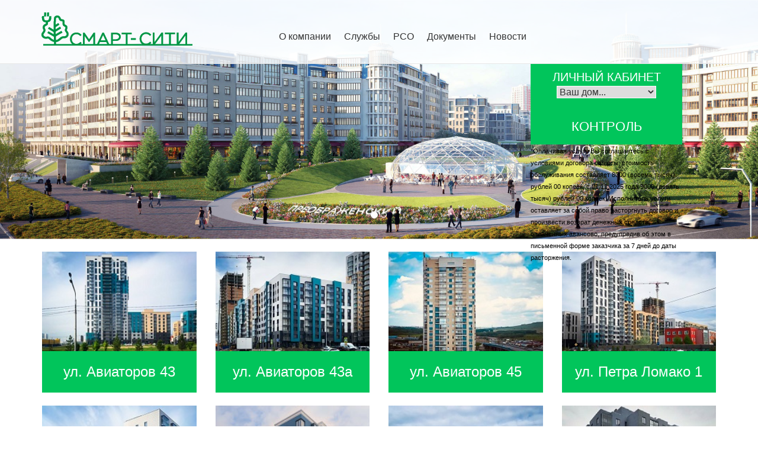

--- FILE ---
content_type: text/html; charset=UTF-8
request_url: https://uksmart.city/?ga=kupit_dzhenerik_dapoksetin_v_rossii.php
body_size: 8622
content:
<!DOCTYPE html>
<html lang="ru">
	<head>
		<meta charset="utf-8">
		<meta http-equiv="X-UA-Compatible" content="IE=edge">
		<meta name="viewport" content="width=device-width, initial-scale=1"> 
						<title>Новости СМАРТ-СИТИ - УК СМАРТ-СИТИ</title>
		<link rel="apple-touch-icon" href="/apple-touch-icon.png" />
		<link rel="icon" href="/favicon.ico" />
		<link href="https://fonts.googleapis.com/css?family=Roboto+Condensed:400,700,300&amp;subset=latin,cyrillic" type="text/css" rel="stylesheet" />
		<link href="/bitrix/templates/smart/css/bootstrap.min.css" rel="stylesheet">
				<link href="/bitrix/cache/css/s1/smart/template_ac79d59b55039d8f3e8143016fbebbb3/template_ac79d59b55039d8f3e8143016fbebbb3_v1.css?173736825217911" type="text/css"  data-template-style="true" rel="stylesheet" />
		<!--[if IE]>
		<link href="/bitrix/templates/smart/styles_ie.css" rel="stylesheet" type="text/css" />
		<![endif]-->
			</head>
	<body class="home" >
			<!--[if lt IE 8]>
		<div class="chromeframe clearfix"> 
			<div class="fleft">
				<p><b>ВНИМАНИЕ! Вы используете устаревший браузер Internet Explorer</b></p>
				<p>Данный сайт построен на передовых, современных технологиях и не поддерживает Internet Explorer устаревших версий.</p>
				<p>Настоятельно Вам рекомендуем выбрать и установить любой из современных браузеров. Это бесплатно и займет всего несколько минут.</p>
			</div>
			<div class="fright">
				<p>Предлагаемые для использования браузеры:</p>
				<span class="but but-ie hidden-link" data-href="http://www.microsoft.com/windows/Internet-explorer/default.aspx" title="Internet Explorer">Internet Explorer</span>
				<span class="but but-opera hidden-link" data-href="http://www.opera.com/download/" title="Opera Browser">Opera Browser</span>
				<span class="but but-firefox hidden-link" data-href="http://www.mozilla.com/firefox/" title="Mozilla Firefox">Mozilla Firefox</span>
				<span class="but but-chrome hidden-link" data-href="http://www.google.com/chrome" title="Google Chrome">Google Chrome</span>
				<span class="but but-safari hidden-link" data-href="http://www.apple.com/safari/download/" title="Apple Safari">Apple Safari</span>
			</div>
			<div class="clr"></div>
			<div class="fleft">Так же можно установить плагин <a class="hidden-link" href="#" data-href="http://www.google.com/chromeframe?hl=ru-RU" taraget="_blank">Google Chrome Frame</a> для обеспечения совместимости Вашего браузера с этим сайтом.</div>
			<div class="fright">
				<a class="closeframe" href="#" title="Закрыть это уведомление и больше не показывать">Закрыть и больше не показывать</a>
			</div>
		</div>
		<![endif]-->
		<div id="panel"></div>
		
		<header class="navbar navbar-default navbar-fixed-top navbar-custom">
			<div class="container">
				<div class="row">
					<div class="col-xs-8 col-sm-4 col-md-3 col-lg-4">
						<div class="navbar-header">
							<a class="navbar-brand" href="/"><img src="/bitrix/templates/smart/img/logo.png" srcset="/bitrix/templates/smart/img/logo.png 1x, /bitrix/templates/smart/img/logo@2x.png 2x" alt="СМАРТ-СИТИ" class="img-responsive"></a>
						</div>
					</div>
					<div class="col-xs-4 col-sm-2 col-sm-push-5 col-md-2 col-md-push-7 col-lg-push-5">
						<div class="clearfix">
							<div class="social-networks pull-right">
								<!-- <a href="https://vk.com/preobrazhenskij_official" target="_blank" class="vkontakte"></a> -->
								<!-- <a href="https://www.facebook.com/%D0%9F%D1%80%D0%B5%D0%BE%D0%B1%D1%80%D0%B0%D0%B6%D0%B5%D0%BD%D1%81%D0%BA%D0%B8%D0%B9-1764984053788300/" target="_blank" class="facebook"></a> -->
								<!-- <a href="https://instagram.com/uksmart.city?igshid=YmMyMTA2M2Y=" target="_blank" class="facebook"></a> -->
							</div>
						</div>
						<button type="button" class="navbar-toggle collapsed" data-toggle="collapse" data-target="#navbar" aria-expanded="false" aria-controls="navbar">
							<span class="sr-only">Развернуть меню</span>
							<span class="icon-bar"></span>
							<span class="icon-bar"></span>
							<span class="icon-bar"></span>
						</button>
					</div>
					<div class="col-xs-12 col-sm-6 col-sm-pull-2 col-md-7 col-md-pull-2 col-lg-6">
						<nav id="navbar" class="navbar-collapse collapse navbar-main-collapse">
        			        			        			        			        										<ul class="nav navbar-nav list-unstyled list-inline">
								<li><a href="/about/">О компании</a></li>
								<li><a href="/providers/">Службы</a></li>
								<li><a href="/rso/">РСО</a></li>
								<li><a href="/law/">Документы</a></li>
								<li><a href="/news/">Новости</a></li>					
								 <!--<li><a href="http://www.monolit-holding.ru/kupit-kvartiru" target="_blank">Купить квартиру</a></li>-->
							</ul>
						</nav>
					</div>
				</div>
			</div>
		</header>
		
		
			

				<!-- Page Content --><div class="user-menu">
	<h3 class="select">Личный кабинет<br>
	<select class="dom">
		<option selected="selected">Ваш дом... </option>
		<option value="krasinform.ru">Логин (Номер ФЛС)</option>
		 HTML-комментарий
	</select>
	 <!--<h3 class="select">Оплата услуг<br>
	
        <select class="dom">
	    	    <option value="https://online.sberbank.ru/CSAFront/index.do" target=" target="_blank">КОНТРОЛЬ ДОСТУПА</option>
	    	</select>--> </h3>
	<h3><a href="https://online.sberbank.ru/CSAFront/index.do" target=" target=">КОНТРОЛЬ ДОСТУПА*<br>
 </a></h3>
	 <!-- Адрес платежки: http://www.krasplat.ru/index.php/auths/paymentcard?ID_Operator=7352"             --> <span align="justify" style="font-size: 11px;"><a href="/upload/doc/all_documents/Договор-оферта_КАПИТАЛ-СИТИ_контроль%20доступа%202024_compressed.pdf" style="color: #000000">*Оплачивая услугу Вы соглашаетесь с условиями договора оферты, стоимость обслуживания составляет 8000 (восемь тысяч) рублей 00 копеек, с 01.11.2025 года 9000 (девять тысяч) рублей 00 копеек. Исполнитель услуги оставляет за собой право расторгнуть договор и произвести возврат денежных средств, оплаченных авансово, предупредив об этом в письменной форме заказчика за 7 дней до даты расторжения.</a></span>
	<!-- <a href="/personal/"><h3>Личный кабинет</h3></a>
	     <a href="https://vss.krasinform.ru" target="_blank" style="font-size:18px;">Подать данные</a> -->
</div>
<div id="carousel-example-generic" class="carousel slide" data-ride="carousel">
	<ol class="carousel-indicators">
		<li data-target="#carousel-example-generic" data-slide-to="0" class="active"></li>
		<li data-target="#carousel-example-generic" data-slide-to="1"></li>
	</ol>
	<div class="carousel-inner" role="listbox">
		<div class="item active">
 <img src="/bitrix/templates/smart/img/bg-intro.jpg">
		</div>
		<div class="item">
 <img src="/bitrix/templates/smart/img/bg-intro-1.jpg">
			<div class="carousel-caption">
			</div>
		</div>
	</div>
</div>
  <section id="houses">
<div class="container">
	 <br>
<div class="row">
	<div class="col-xs-6 col-sm-4 col-md-3">
		<div class="thumbnail">
 <a href="/house/aviatorov_43/"> <img alt="ул. Авиаторов 43" src="/house/aviatorov_43/aviatorov-43-220x147.jpg"> </a>
			<div class="caption">
 <a href="/house/aviatorov_43/">
				<h3>ул. Авиаторов 43</h3>
 </a>
			</div>
		</div>
	</div>
	<div class="col-xs-6 col-sm-4 col-md-3">
		<div class="thumbnail">
 <a href="/house/aviatorov_43a/"> <img alt="ул. Авиаторов 43а" src="/house/aviatorov_43a/Авиаторов,43А_ 220x147.JPG"> </a>
			<div class="caption">
 <a href="/house/aviatorov_43a/">
				<h3>ул. Авиаторов 43а</h3>
 </a>
			</div>
		</div>
	</div>
	<div class="col-xs-6 col-sm-4 col-md-3">
		<div class="thumbnail">
 <a href="/house/aviatorov_45/"> <img alt="ул. Авиаторов 45" src="/house/aviatorov_45/aviatorov_45_220x147.jpg "> </a>
			<div class="caption">
 <a href="/house/aviatorov_45/">
				<h3>ул. Авиаторов 45</h3>
 </a>
			</div>
		</div>
	</div>
	<div class="col-xs-6 col-sm-4 col-md-3">
		<div class="thumbnail">
 <a href="/house/petra_lomako_1/"> <img alt="ул. Петра Ломако 1" src="/house/petra_lomako_1/П.Ломако_1_220x147.JPG"> </a>
			<div class="caption">
 <a href="/house/petra_lomako_1/">
				<h3>ул. Петра Ломако 1</h3>
 </a>
			</div>
		</div>
	</div>
	<div class="col-xs-6 col-sm-4 col-md-3">
		<div class="thumbnail">
 <a href="/house/petra_lomako_1a/"> <img alt="ул. Петра Ломако 1а" src="/house/petra_lomako_1a/П.Ломако_1a_220x147.jpg"> </a>
			<div class="caption">
 <a href="/house/petra_lomako_1a/">
				<h3>ул. Петра Ломако 1а</h3>
 </a>
			</div>
		</div>
	</div>
	<div class="col-xs-6 col-sm-4 col-md-3">
		<div class="thumbnail">
 <a href="/house/petra_lomako_2/"> <img alt="ул. Петра Ломако 2" src="/images/houses/petra_lomako_2.jpg"> </a>
			<div class="caption">
 <a href="/house/petra_lomako_2/">
				<h3>ул. Петра Ломако 2</h3>
 </a>
			</div>
		</div>
	</div>
	<div class="col-xs-6 col-sm-4 col-md-3">
		<div class="thumbnail">
 <a href="/house/petra_lomako_4/"> <img alt="ул. Петра Ломако 4" src="/house/petra_lomako_4/petra_lomako_4.jpg"> </a>
			<div class="caption">
 <a href="/house/petra_lomako_4/">
				<h3>ул. Петра Ломако 4</h3>
 </a>
			</div>
		</div>
	</div>
	<div class="col-xs-6 col-sm-4 col-md-3">
		<div class="thumbnail">
 <a href="/house/petra_lomako_6/"> <img alt="ул. Петра Ломако 6" src="/house/petra_lomako_6/petra_lomako_6_.jpg"> </a>
			<div class="caption">
 <a href="/house/petra_lomako_6/">
				<h3>ул. Петра Ломако 6</h3>
 </a>
			</div>
		</div>
	</div>
	<div class="col-xs-6 col-sm-4 col-md-3">
		<div class="thumbnail">
 <a href="/house/petra_lomako_8/"> <img alt="ул. Петра Ломако 8" src="/images/houses/petra_lomako_8_.jpg"> </a>
			<div class="caption">
 <a href="/house/petra_lomako_8/">
				<h3>ул. Петра Ломако 8</h3>
 </a>
			</div>
		</div>
	</div>
	<div class="col-xs-6 col-sm-4 col-md-3">
		<div class="thumbnail">
 <a href="/house/petra_lomako_10/"> <img alt="ул. Петра Ломако 10" src="/house/petra_lomako_10/П.Ломако10_220x147.JPG"> </a>
			<div class="caption">
 <a href="/house/petra_lomako_10/">
				<h3>ул. Петра Ломако 10</h3>
 </a>
			</div>
		</div>
	</div>
	<div class="col-xs-6 col-sm-4 col-md-3">
		<div class="thumbnail">
 <a href="/house/petra_lomako_12/"> <img alt="ул. Петра Ломако 12" src="/house/petra_lomako_12/Петра Ломако 12 220х147.jpg "> </a>
			<div class="caption">
 <a href="/house/petra_lomako_12/">
				<h3>ул. Петра Ломако 12</h3>
 </a>
			</div>
		</div>
	</div>
	<div class="col-xs-6 col-sm-4 col-md-3">
		<div class="thumbnail">
 <a href="/house/petra_lomako_14/"> <img alt="ул. Петра Ломако 14" src="/images/houses/petra_lomako_14_.jpg"> </a>
			<div class="caption">
 <a href="/house/petra_lomako_14/">
				<h3>ул. Петра Ломако 14</h3>
 </a>
			</div>
		</div>
	</div>
	<div class="col-xs-6 col-sm-4 col-md-3">
		<div class="thumbnail">
 <a href="/house/petra_lomako_16/"> <img alt="ул. Петра Ломако 16" src="/house/petra_lomako_16/petra_lomako_16_220x147.jpg "> </a>
			<div class="caption">
 <a href="/house/petra_lomako_16/">
				<h3>ул. Петра Ломако 16</h3>
 </a>
			</div>
		</div>
	</div>
	<div class="col-xs-6 col-sm-4 col-md-3">
		<div class="thumbnail">
 <a href="/house/petra_podzolkova_4/"> <img alt="ул. Петра Подзолкова, 4" src="/house/petra_podzolkova_4/petra_podzolkova_4_220x147.jpg"> </a>
			<div class="caption">
 <a href="/house/petra_podzolkova_4/">
				<h3>ул. Петра Подзолкова 4</h3>
 </a>
			</div>
		</div>
	</div>
	<div class="col-xs-6 col-sm-4 col-md-3">
		<div class="thumbnail">
 <a href="/house/petra_podzolkova_6/"> <img alt="ул. Петра Подзолкова, 6" src="/house/petra_podzolkova_6/petra_podzolkova_6_220x147.jpg"> </a>
			<div class="caption">
 <a href="/house/petra_podzolkova_6/">
				<h3>ул. Петра Подзолкова 6</h3>
 </a>
			</div>
		</div>
	</div>
	<div class="col-xs-6 col-sm-4 col-md-3">
		<div class="thumbnail">
 <a href="/house/petra_podzolkova_10/"> <img alt="ул. Петра Подзолкова, 10" src="/house/petra_podzolkova_10/petra_podzolkova_10_220x147.jpg"> </a>
			<div class="caption">
 <a href="/house/petra_podzolkova_10/">
				<h3>ул. Петра Подзолкова 10</h3>
 </a>
			</div>
		</div>
	</div>
	<div class="col-xs-6 col-sm-4 col-md-3">
		<div class="thumbnail">
 <a href="/house/petra_podzolkova_12/"> <img alt="ул. Петра Подзолкова, 12" src="/house/petra_podzolkova_12/petra_podzolkova_12_220x147.jpg"> </a>
			<div class="caption">
 <a href="/house/petra_podzolkova_12/">
				<h3>ул. Петра Подзолкова 12</h3>
 </a>
			</div>
		</div>
	</div>
	<div class="col-xs-6 col-sm-4 col-md-3">
		<div class="thumbnail">
 <a href="/house/petra_podzolkova_20/"> <img alt="ул. Петра Подзолкова, 20" src="/house/petra_podzolkova_20/petra_podzolkova_20_220x147.jpg"> </a>
			<div class="caption">
 <a href="/house/petra_podzolkova_20/">
				<h3>ул. Петра Подзолкова 20</h3>
 </a>
			</div>
		</div>
	</div>
	<div class="col-xs-6 col-sm-4 col-md-3">
		<div class="thumbnail">
 <a href="/house/petra_podzolkova_22/"> <img alt="ул. Петра Подзолкова, 22" src="/house/petra_podzolkova_22/petra_podzolkova_22_220x147.jpg"> </a>
			<div class="caption">
 <a href="/house/petra_podzolkova_22/">
				<h3>ул. Петра Подзолкова 22</h3>
 </a>
			</div>
		</div>
	</div>
	<div class="col-xs-6 col-sm-4 col-md-3">
		<div class="thumbnail">
 <a href="/house/petra_podzolkova_24/"> <img alt="ул. Петра Подзолкова, 24" src="/house/petra_podzolkova_24/petra_podzolkova_24_220x147.jpg"> </a>
			<div class="caption">
 <a href="/house/petra_podzolkova_24/">
				<h3>ул. Петра Подзолкова 24</h3>
 </a>
			</div>
		</div>
	</div>
	<div class="col-xs-6 col-sm-4 col-md-3">
		<div class="thumbnail">
 <a href="/house/petra_podzolkova_26/"> <img alt="ул. Петра Подзолкова, 26" src="/house/petra_podzolkova_26/petra_podzolkova_26_220x147.jpg"> </a>
			<div class="caption">
 <a href="/house/petra_podzolkova_26/">
				<h3>ул. Петра Подзолкова 26</h3>
 </a>
			</div>
		</div>
	</div>
	<div class="col-xs-6 col-sm-4 col-md-3">
		<div class="thumbnail">
 <a href="/house/petra_podzolkova_28/"> <img alt="ул. Петра Подзолкова, 28" src="/images/houses/petra_podzolkova_28.jpg"> </a>
			<div class="caption">
 <a href="/house/petra_podzolkova_28/">
				<h3>ул. Петра Подзолкова 28</h3>
 </a>
			</div>
		</div>
	</div>
</div>
 <br>
<h2>Микрорайон «Живём»</h2>
<div class="row">
	<div class="col-xs-6 col-sm-4 col-md-3">
		<div class="thumbnail">
 <a href="/house/solonci_1/"> <img alt="п. Солонцы, 1" src="/house/solonci_1/Кедровая 1.jpg"> </a>
			<div class="caption">
 <a href="/house/solonci_1/">
				<h3>п. Солонцы, Кедровая&nbsp;1</h3>
 </a>
			</div>
		</div>
	</div>
	<div class="col-xs-6 col-sm-4 col-md-3">
		<div class="thumbnail">
 <a href="/house/solonci_1a/"> <img alt="п. Солонцы, 1а" src="/house/solonci_1a/Кедровая 1a_220x147.jpg"> </a>
			<div class="caption">
 <a href="/house/solonci_1a/">
				<h3>п. Солонцы, Кедровая 1а</h3>
 </a>
			</div>
		</div>
	</div>
	<div class="col-xs-6 col-sm-4 col-md-3">
		<div class="thumbnail">
 <a href="/house/solonci_3/"> <img alt="п. Солонцы, 3" src="/house/solonci_3/Кедровая 3.jpg"> </a>
			<div class="caption">
 <a href="/house/solonci_3/">
				<h3>п. Солонцы, Кедровая&nbsp;3</h3>
 </a>
			</div>
		</div>
	</div>
	<div class="col-xs-6 col-sm-4 col-md-3">
		<div class="thumbnail">
 <a href="/house/solonci_3a/"> <img alt="п. Солонцы, 3а" src="/house/solonci_3a/Кедровая 3a_220x147.jpg"> </a>
			<div class="caption">
 <a href="/house/solonci_3a/">
				<h3>п. Солонцы, Кедровая&nbsp;3а</h3>
 </a>
			</div>
		</div>
	</div>
	<div class="col-xs-6 col-sm-4 col-md-3">
		<div class="thumbnail">
 <a href="/house/solonci_5/"> <img alt="п. Солонцы, Кедровая 5" src="/house/solonci_5/Кедровая_5.jpg"> </a>
			<div class="caption">
 <a href="/house/solonci_5/">
				<h3>п. Солонцы, Кедровая&nbsp;5</h3>
 </a>
			</div>
		</div>
	</div>
	<div class="col-xs-6 col-sm-4 col-md-3">
		<div class="thumbnail">
 <a href="/house/solonci_5a/"> <img alt="п. Солонцы, Кедровая 5а" src="/house/solonci_5a/Кедровая 5А.jpg"> </a>
			<div class="caption">
 <a href="/house/solonci_5a/">
				<h3>п. Солонцы, Кедровая 5а</h3>
 </a>
			</div>
		</div>
	</div>
	<div class="col-xs-6 col-sm-4 col-md-3">
		<div class="thumbnail">
 <a href="/house/solonci_5b/"> <img alt="п. Солонцы, Кедровая 5б" src="/house/solonci_5b/Кедровая_5b_220x147.jpg"> </a>
			<div class="caption">
 <a href="/house/solonci_5b/">
				<h3>п. Солонцы, Кедровая 5б</h3>
 </a>
			</div>
		</div>
	</div>
	<div class="col-xs-6 col-sm-4 col-md-3">
		<div class="thumbnail">
 <a href="/house/solonci_7/"> <img alt="п. Солонцы, Кедровая 7" src="/house/solonci_7/Кедровая,7_220x147.jpg"> </a>
			<div class="caption">
 <a href="/house/solonci_7/">
				<h3>п. Солонцы, Кедровая 7</h3>
 </a>
			</div>
		</div>
	</div>
	<div class="col-xs-6 col-sm-4 col-md-3">
		<div class="thumbnail">
 <a href="/house/solonci_7a/"> <img alt="п. Солонцы, Кедровая 7а" src="/house/solonci_7a/Кедровая_7а_220x147.jpg"> </a>
			<div class="caption">
 <a href="/house/solonci_7a/">
				<h3>п. Солонцы, Кедровая 7а</h3>
 </a>
			</div>
		</div>
	</div>
	<div class="col-xs-6 col-sm-4 col-md-3">
		<div class="thumbnail">
 <a href="/house/solonci_9/"> <img alt="п. Солонцы, Кедровая 9" src="/house/solonci_9/Кедровая,9_220x147.jpg"> </a>
			<div class="caption">
 <a href="/house/solonci_9/">
				<h3>п. Солонцы, Кедровая 9</h3>
 </a>
			</div>
		</div>
	</div>
	<div class="col-xs-6 col-sm-4 col-md-3">
		<div class="thumbnail">
 <a href="/house/solonci_9a/"> <img alt="п. Солонцы, Кедровая 9а" src="/house/solonci_9a/Кедровая_9а_220x147.jpg"> </a>
			<div class="caption">
 <a href="/house/solonci_9a/">
				<h3>п. Солонцы, Кедровая 9а</h3>
 </a>
			</div>
		</div>
	</div>
	<div class="col-xs-6 col-sm-4 col-md-3">
		<div class="thumbnail">
 <a href="/house/solonci_11/"> <img alt="п. Солонцы, Кедровая 11" src="/house/solonci_11/Кедровая,11_220x147.jpg "> </a>
			<div class="caption">
 <a href="/house/solonci_11/">
				<h3>п. Солонцы, Кедровая 11</h3>
 </a>
			</div>
		</div>
	</div>
	<div class="col-xs-6 col-sm-4 col-md-3">
		<div class="thumbnail">
 <a href="/house/solonci_13/"> <img alt="п. Солонцы, Кедровая 13" src="/house/solonci_13/Кедровая,13_220x147.jpg "> </a>
			<div class="caption">
 <a href="/house/solonci_13/">
				<h3>п. Солонцы, Кедровая 13</h3>
 </a>
			</div>
		</div>
	</div>
	<div class="col-xs-6 col-sm-4 col-md-3">
		<div class="thumbnail">
 <a href="/house/solonci_13a/"> <img alt="п. Солонцы, Кедровая 13a" src="/house/solonci_13a/Кедровая,13а_220x147.jpg"> </a>
			<div class="caption">
 <a href="/house/solonci_13a/">
				<h3>п. Солонцы, Кедровая 13a</h3>
 </a>
			</div>
		</div>
	</div>
	<div class="col-xs-6 col-sm-4 col-md-3">
		<div class="thumbnail">
 <a href="/house/solonci_orehovaya_2/"> <img alt="п. Солонцы, Ореховая 2" src="/house/solonci_orehovaya_2/Orehovaya_2_220x147.jpg"> </a>
			<div class="caption">
 <a href="/house/solonci_orehovaya_2/">
				<h3>п. Солонцы, Ореховая 2</h3>
 </a>
			</div>
		</div>
	</div>
</div>
 <br>
<h2>ЖК «Медео»</h2>
<div class="row">
	<div class="col-xs-6 col-sm-4 col-md-3">
		<div class="thumbnail">
 <a href="/house/partizana_zheleznyaka_4/"> <img alt="п. Солонцы, 1" src="/house/partizana_zheleznyaka_4/partizana_zheleznyaka_4_220x147.jpg"> </a>
			<div class="caption">
 <a href="/house/partizana_zheleznyaka_4/">
				<h3>ЖК «Медео», ул. Партизана Железняка 4</h3>
 </a>
			</div>
		</div>
	</div>
</div>
 <br>
 <br>
 <br>
 <!--				
					<div class="service-categories center-block">
						<ul class="list-unstyled">
							<li><div><a href="/service/">ул. Авиаторов 43a</a></div></li>
							<li><div><a href="/service/">ул. Авиаторов 45</a></div></li>
							<li><div><a href="/upload/kodeks_2016.pdf">ул. Авиаторов дом 47</a></div></li>
							<li><div><a href="/smart/">ул. Петра Ломако 1</a></div></li>
							<li><div><a href="/smart/">ул. Петра Ломако 2</a></div></li>
							<li><div><a href="/smart/">ул. Петра Ломако 4</a></div></li>
							<li><div><a href="/smart/">ул. Петра Ломако 6</a></div></li>
							<li><div><a href="/smart/">ул. Петра Ломако 8</a></div></li>
							<li><div><a href="/service/">ул. Петра Ломако 10</a></div></li>
							<li><div><a href="/service/">ул. Петра Ломако 12</a></div></li>
							<li><div><a href="/service/">ул. Петра Ломако 14</a></div></li>
							<li><div><a href="/service/">ул. Петра Ломако 16</a></div></li>
							<li><div><a href="/service/">ул. Петра Подзолкова 10</a></div></li>
							<li><div><a href="/service/">ул. Петра Подзолкова 12</a></div></li>
							<li><div><a href="/service/">ул. Петра Подзолкова 20</a></div></li>
							<li><div><a href="/service/">ул. Петра Подзолкова 22</a></div></li>
							<li><div><a href="/service/">ул. Петра Подзолкова 26</a></div></li>
							<li><div><a href="/service/">ул. Петра Подзолкова 28</a></div></li>
							<li><div><a href="/smart/">п. Солонцы, 1</a></div></li>
							<li><div><a href="/smart/">п. Солонцы, 3</a></div></li>
							<li><div><a href="/smart/">п. Солонцы, 5</a></div></li>
							<li><div><a href="/smart/">п. Солонцы, 5а</a></div></li>
							<li><div><a href="/smart/">п. Солонцы, 7</a></div></li>
							<li><div><a href="/smart/">п. Солонцы, 7а</a></div></li>
							<li><div><a href="/smart/">п. Солонцы, 9</a></div></li>
							<li><div><a href="/smart/">п. Солонцы, 9а</a></div></li>
							<li><div><a href="/smart/">п. Солонцы, 11</a></div></li>
							<li><div><a href="/smart/">п. Солонцы, Ореховая 2</a></div></li>
						</ul>
					</div>
	--> <br></div>
 </section> <section id="contacts">
<div class="container">
	<div class="row">
		<div class="col-sm-6 col-md-3 contact-details center-block">
			 <h2>Режим работы</h2>
<h3>УК «СМАРТ-СИТИ»</h3>
<p>
 <span class="text-uppercase">г. Красноярск, ул. П. Ломако, д. 2, оф. 351</span><br>
	 <!-- понедельник - четверг <nobr>с 8:00 - 17:00</nobr> <br>--> <!--  пятница <nobr>с 8:00 - 16:00</nobr><br>--> Единый номер телефона <a href="tel:+73919867731" class="phone">391 986-77-31</a><br>
 <a href="mailto:info@uksmart.city">Эл. почта : info@uksmart.city</a> <br>
	 <!-- суббота и воскресенье - выходной день <br>-->
</p>
<h3>Офис</h3>
<p>
	 Пн: 8:00-17:00, Вт: 8:00-17:00, <br>
	 Ср: 8:00-17:00, Чт: 8:00-17:00, <br>
	 Пт: 8:00-16:00, Сб-Вс: Выходной <br>
	 Обеденный перерыв: 12:00-12:48 <br>
</p>
<h3>Паспортист</h3>
<p>
	 cреда с 17:30 - 20:00 <br>
	 четверг с 17:30 - 20:00 <br>
	 суббота с 9:30 - 12:00 <br>
</p>
<h3><b><span style="color: #333333;">КАССА (открытие ФЛС, заказ и выдача справок, приём платежей)</span></b><br>
 </h3>
<p>
	 Пн: 8:00-17:00, Вт: 8:00-17:00, <br>
	 Ср: 8:00-20:00, Чт: 8:00-20:00, <br>
	 Пт: 8:00-16:00, Сб-Вс: Выходной <br>
	 <!--  <a href="tel:+79039207147" class="phone">+7-903-920-71-47</a>-->
</p>
<h3>Диспетчерская служба</h3>
<p>
	 понедельник - четверг <nobr>с 08:00 до 17:00</nobr><br>
	 пятница с 08:00 до 16:00<br>
 <a href="tel:+73919867731"><span style="color: blue;">8 391 986-77-31</span></a><br>
</p>
<h3>Аварийно-диспетчерская служба</h3>
<p>
 <b>мкр. Преображенский:</b><br>
	 понедельник - пятница <nobr>с 17:00 до 08:00</nobr><br>
	 выходные дни - круглосуточно<br>
 <a href="tel:+73912241365" class="phone">224-13-65</a>, <a href="tel:+73912244879" class="phone">224-48-79</a>, <a href="tel:+73912245535" class="phone">224-55-35</a>
</p>
<p>
 <b>мкр. Живём:</b><br>
	 понедельник - пятница <nobr>с 8:00 до 17:00</nobr><br>
	 выходные дни - круглосуточно<br>
 <a href="tel:+73912979350" class="phone">2-97-93-50</a>
</p>
<p>
 <b>ЖК Медео:</b><br>
	 понедельник - пятница&nbsp;<nobr>с 17:00 до 08:00</nobr><br>
	 выходные дни - круглосуточно<br>
 <a href="tel:+73912241365" class="phone">224-13-65</a>, <a href="tel:+73912244879" class="phone">224-48-79</a>, <a href="tel:+73912245535" class="phone">224-55-35</a><br>
</p>		</div>
		<div class="col-sm-6">
			<div class="service-categories center-block">
				 							<ul class="list-unstyled">
								<li><div><a href="/service/">Основные<br> услуги</a></div></li>
								<li><div><a href="/service/">Дополнительные<br> услуги</a></div></li>
								<li><div><a href="/upload/kodeks_2016.pdf" target="_blank">Кодекс жителя Преображенского</a></div></li>
								<li><div><a href="/smart/">В чем<br>СМАРТ?</a></div></li>
							</ul>			</div>
		</div>
		<div class="col-md-3 col-sm-12 hidden-xs question center-block">
			<h2>Вопросы-ответы</h2>
			 <!--<form method="post" action="#" class="question-form">
							<input type="email" name="email" placeholder="Ваш email" title="Email" maxlength="50">
							<textarea name="text" placeholder="Сообщение" title="Текст сообщения" maxlength="1000"></textarea>
							<button>Отправить</button>
						</form>-->
		</div>
	</div>
</div>
 </section> <section id="latest-news">
<div class="container">
	<h2>Новости</h2>
	<div class="latest-news">
		<div class="row">
			 							<div class="col-sm-4">
								<a href="/news/1654/" title="Объявления для мкр. Живём по передаче показаний в &quot;СТК&quot; и &quot;Эталон-Сити&quot;"><img src="/upload/iblock/2cc/xuwcx54g8k0rtd8wn0sfolbiw6g7yf0z/Без названия.png" alt="Объявления для мкр. Живём по передаче показаний в &quot;СТК&quot; и &quot;Эталон-Сити&quot;" /></a>
								<h3><a href="/news/1654/">Объявления для мкр. Живём по передаче показаний в &quot;СТК&quot; и &quot;Эталон-Сити&quot;</a></h3>
								<div class="intro-text"><p align="center">
 <a href=""><img width="302" alt="logo.png" src="/upload/medialibrary/d64/logo.png" height="69" v:shapes="_x0000_i1025" title="logo.png" align="middle"></a>
</p>
<p align="center">
 <b><span style="color: #006600;">&nbsp;&nbsp;&nbsp;</span></b>
</p>
<p align="center">
 <b><span style="font-size: 24pt;">Уважаемые собственники мкр Живём</span></b><b><span style="font-size: 24pt;">!</span></b>
</p>
<p align="center">
 <b> </b>
</p>
<p align="center">
 <b> </b>
</p>
<p>
 <b><u>с 01 ноября 2025 г. начисление за ОТОПЛЕНИЕ и ГВС на ТЭ осуществляет ООО «СТК»</u></b><b>, по полученным в декабре 2025г. платежным документам оплату необходимо производить непосредственно поставщику коммунальной услуги.</b>
</p>
<p>
 <b> </b>
</p>
<p>
 <b>Контакты ООО «СТК»: </b>
</p>
<p>
	 фактический адрес: Красноярский край, Емельяновский район, &nbsp;&nbsp;&nbsp;&nbsp;&nbsp;&nbsp;&nbsp;&nbsp;&nbsp;&nbsp;&nbsp;&nbsp;&nbsp;ул. 10 км Енисейского тракта, д. 2 строение 3.
</p>
<p>
	 номер телефона: +7(904) 981-64-45, +7(953)597-87-25
</p>
<p>
	 электронная почта: <a href="mailto:stk.gkh@yandex.ru"><b>stk.gkh@yandex.ru</b></a>
</p>
<p>
 <b> </b>
</p>
<p>
 <b> </b>
</p>
<p>
 <b><u>с 01 декабря 2025 г. начисление за ХОЛОДНУЮ (ГОРЯЧУЮ) ВОДУ, &nbsp;ВОДООТВЕДЕНИЕ осуществляет ООО «Эталон-Сити»</u></b><b>, платежные документы Вы получите в январе 2026г., оплату также необходимо производить непосредственно поставщику коммунальной услуги.</b>
</p>
<p>
 <b> </b>
</p>
<p>
 <b>Контакты ООО «Эталон-Сити»:</b>
</p>
<p>
	 фактический адрес: Красноярский край, Емельяновский район, &nbsp;&nbsp;&nbsp;&nbsp;&nbsp;&nbsp;&nbsp;&nbsp;&nbsp;&nbsp;&nbsp;&nbsp;пгт Емельяново, ул. Кооперативная, зд. 2А строение 1.
</p>
<p>
	 номер телефона: +7 (908) 021-94-77
</p>
<p align="center">
</p>
<p>
	 электронная почта: <a href="mailto:etalonsiti@bk.ru">etalonsiti@bk.ru</a>
</p>
<p>
</p>
<p align="right">
	 С Уважением,
</p>
<p align="right">
	 Администрация ООО УК «Смарт-Сити»
</p></div>		
							</div>
							<div class="col-sm-4">
								<a href="/news/1653/" title="Отпуск паспортиста c 15.10.2025 по 01.11.2025г."><img src="/upload/iblock/69b/cv1lszxx3incab416s1u3m9actl0qyg8/Без названия.png" alt="Отпуск паспортиста c 15.10.2025 по 01.11.2025г." /></a>
								<h3><a href="/news/1653/">Отпуск паспортиста c 15.10.2025 по 01.11.2025г.</a></h3>
								<div class="intro-text"><p align="center">
 <a href=""><img width="302" alt="logo.png" src="/upload/medialibrary/d64/logo.png" height="69" v:shapes="_x0000_i1025" title="logo.png" align="middle"></a>
</p>
<p align="center">
 <b><span style="color: #006600;">&nbsp;&nbsp;&nbsp;</span></b>
</p>
<p align="center">
 <b><span style="font-size: 18pt;">Уважаемые жители</span></b><b><span style="font-size: 18pt;">!</span></b><span style="font-size: 18pt;"> </span>
</p>
 <span style="font-size: 18pt;"> </span>
<p>
</p>
<p align="center">
	<b><span style="font-size: 14pt;">С 15.10.2025 по 01.11.2025г.&nbsp;</span></b><b><span style="font-size: 14pt;">паспортист ООО УК «Смарт-сити» будет находиться в отпуске.</span></b>
</p>
<p align="center">
 <b> </b>
</p>
<p align="center">
 <b> </b>
</p>
<p>
 <b> </b>
</p>
<p align="center">
</p>
<p>
	 В этот период вы можете подать документы на регистрацию по месту жительства (пребывания) и снятие с регистрационного учета в <b>Многофункциональный центр, расположенный по адресу ул. Партизана Железняка, д.17</b>, или через <b>портал государственных услуг и функций ГОСУСЛУГИ (</b><b>gosuslugi</b><b>.</b><b>ru</b><b>).</b>
</p>
<p>
</p>
<p align="right">
	 С Уважением,
</p>
<p align="right">
	 Администрация ООО УК «Смарт-Сити»
</p></div>		
							</div>
							<div class="col-sm-4">
								<a href="/news/1652/" title="ПРЕКРАЩЕНИЕ ПОДАЧИ ХОЛОДНОЙ ВОДЫ с 23.00 часов 01 августа 2025г. до 23.00 часов 03 августа 2025г."><img src="/upload/iblock/49d/0u3lrkgf4xplfnpq8itc31a15tr8whxk/Без названия.png" alt="ПРЕКРАЩЕНИЕ ПОДАЧИ ХОЛОДНОЙ ВОДЫ с 23.00 часов 01 августа 2025г. до 23.00 часов 03 августа 2025г." /></a>
								<h3><a href="/news/1652/">ПРЕКРАЩЕНИЕ ПОДАЧИ ХОЛОДНОЙ ВОДЫ с 23.00 часов 01 августа 2025г. до 23.00 часов 03 августа 2025г.</a></h3>
								<div class="intro-text"><a href="/upload/news/ТФГ%20останов%20ВЗС%20о.%20Казачий,%20УФОС%20Гремячий%20лог%20в%20период%2001.08.25-03.08.25.jpg"><img width="248" src="/upload/news/ТФГ%20останов%20ВЗС%20о.%20Казачий,%20УФОС%20Гремячий%20лог%20в%20период%2001.08.25-03.08.25.jpg" height="350"></a><br></div>		
							</div>
		</div>
	</div>
</div>
 </section> <section id="partners">
<div class="container">
	 <a href="http://www.admkrsk.ru/" target="_blank"><img alt="Администрация города Красноярска" src="/bitrix/templates/smart/img/partners/001.png"></a> <a href="http://gis-zkh.ru/" target="_blank"><img alt="ГИС ЖКХ" src="/bitrix/templates/smart/img/partners/002.png"></a> <a href="https://www.reformagkh.ru/" target="_blank"><img alt="Реформа ЖКХ" src="/bitrix/templates/smart/img/partners/003.png"></a> <a href="https://xn--b1agazb5ah1e.xn--p1ai/" target="_blank"><img alt="#МЫВМЕСТЕ" src="/bitrix/templates/smart/img/partners/004_myvmeste.png
"></a></div>
 </section> <br>

	<footer id="footer">
		<div class="container">
			<div class="row footer-menu">
				<div class="col-xs-12">
					<ul class="list-unstyled list-inline text-uppercase">
						<li><a href="/about/">О компании</a></li>
						<li><a href="/providers/">Службы</a></li>
						<li><a href="/rso/">РСО</a></li>
						<li><a href="/law/">Документы</a></li>
						<li><a href="/news/">Новости</a></li>
						<!-- <li><a href="/feedback/">Вопросы-ответы</a></li> -->
						<!-- <li><a href="http://www.monolit-holding.ru/kupit-kvartiru" target="_blank">Купить квартиру</a></li> -->
						<!-- <li><a href="http://lk.24kvartplata.ru:8994/" target="_blank">Личный кабинет</a></li> -->
						<li><a href="/politika-kompanii-po-zashchite-personalnykh-dannykh/">ПОЛИТИКА КОМПАНИИ ПО ЗАЩИТЕ ПЕРСОНАЛЬНЫХ ДАННЫХ</a></li>
</ul>
				</div>
			</div>
			<div class="row">
				<div class="col-xs-12">
					<div class="copyright text-uppercase pull-left">© 2020. ООО&nbsp;УК&nbsp;«СМАРТ-СИТИ»</div>
					<div class="social-networks">
						<!-- <a href="http://vk.com/preobrazhenskij_official" target="_blank" class="vkontakte"></a> -->
						<!-- <a href="https://instagram.com/uksmart.city?igshid=YmMyMTA2M2Y=" target="_blank" class="facebook"></a>-->
						<!-- <a href="https://www.facebook.com/%D0%9F%D1%80%D0%B5%D0%BE%D0%B1%D1%80%D0%B0%D0%B6%D0%B5%D0%BD%D1%81%D0%BA%D0%B8%D0%B9-1764984053788300/" target="_blank" class="facebook"></a> -->
					</div>
				</div>
			</div>
		</div>






	</footer>

    <script src="/bitrix/templates/smart/js/jquery.min.js"></script>
    <script src="/bitrix/templates/smart/js/bootstrap.min.js"></script>
    <script src="/bitrix/templates/smart/js/scripts.js?ver=1.2"></script>
	<script type="text/javascript">var _ba = _ba || []; _ba.push(["aid", "4ae6499674ab5762707c8af4d4fe645e"]); _ba.push(["host", "uksmart.city"]); (function() {var ba = document.createElement("script"); ba.type = "text/javascript"; ba.async = true;ba.src = (document.location.protocol == "https:" ? "https://" : "http://") + "bitrix.info/ba.js";var s = document.getElementsByTagName("script")[0];s.parentNode.insertBefore(ba, s);})();</script>


  <!--[if lt IE 9]>
    <script src="https://oss.maxcdn.com/libs/html5shiv/3.7.0/html5shiv.js"></script>
    <script src="https://oss.maxcdn.com/libs/respond.js/1.4.2/respond.min.js"></script>
  <![endif]-->
<!-- Yandex.Metrika counter -->
<script type="text/javascript" >
    (function (d, w, c) {
        (w[c] = w[c] || []).push(function() {
            try {
                w.yaCounter50164774 = new Ya.Metrika2({
                    id:50164774,
                    clickmap:true,
                    trackLinks:true,
                    accurateTrackBounce:true
                });
            } catch(e) { }
        });

        var n = d.getElementsByTagName("script")[0],
            s = d.createElement("script"),
            f = function () { n.parentNode.insertBefore(s, n); };
        s.type = "text/javascript";
        s.async = true;
        s.src = "https://mc.yandex.ru/metrika/tag.js";

        if (w.opera == "[object Opera]") {
            d.addEventListener("DOMContentLoaded", f, false);
        } else { f(); }
    })(document, window, "yandex_metrika_callbacks2");
</script>
<noscript><div><img src="https://mc.yandex.ru/watch/50164774" style="position:absolute; left:-9999px;" alt="" /></div></noscript>
<!-- /Yandex.Metrika counter -->
</body>
</html>

--- FILE ---
content_type: text/css
request_url: https://uksmart.city/bitrix/cache/css/s1/smart/template_ac79d59b55039d8f3e8143016fbebbb3/template_ac79d59b55039d8f3e8143016fbebbb3_v1.css?173736825217911
body_size: 4000
content:


/* Start:/bitrix/templates/smart/template_styles.css?156576159117473*/
html, body {
	font-family: Calibri, Helvetica, Arial, sans-serif;
	height: 100%;
}
body, header.navbar {
	min-width: 320px;
}
.home h2 {
	font-size: 24px;
	text-transform: uppercase;
	color: #01c55b;
	text-align: center;
	margin-bottom: 30px;
}
#intro {
	height: 606px;
	background: #eaf8fb url("/bitrix/templates/smart/img/bg-intro.jpg") 50% 0 no-repeat;
}
header.navbar {
	height: 108px;
	padding-top: 10px;
	background: rgba(255,255,255,0.8);
	z-index: 100;
}
header.navbar.top-nav-collapse {
	background: rgba(255,255,255,0.9);
}
header.navbar > .container {
	position: relative;
}
header.navbar .navbar-nav a {
	padding: 6px;
	color: inherit;
	font-size:16px;
	text-decoration: none;
	-webkit-transition: .2s;
    transition: .2s;
}
header.navbar .navbar-nav a:hover {
    background: #01c55b;
    color: #fff;
	text-decoration: none;
}

	
header.navbar .navbar-nav a:hover, header.navbar .navbar-nav a:active {
	text-decoration: underline;
}
.navbar-brand {
	padding: 5px 15px;
}
.social-networks a {
	display: block;
	font-size: 32px;
	width: 1em;
	height: 1em;
	border: 1px solid #fff;
	-webkit-border-radius: 50%;
	border-radius: 50%;
	background: url("/bitrix/templates/smart/img/social-networks.png");
	-webkit-background-size: 2em 1em;
	background-size: 2em 1em;
	-webkit-background-origin: border-box;
	background-origin: border-box;
	float: left;
	margin-right: 10px;
}
.social-networks .facebook {
	background-position: -1em 0;
}
.social-networks a:hover {
	opacity: .9;
}
header.navbar .social-networks a {
	border: 0;
	-webkit-box-shadow: 0 5px 16px rgba(0,0,0,0.12);
	box-shadow: 0 5px 16px rgba(0,0,0,0.12);
	margin: 0;
}
header.navbar .social-networks a:not(:last-child) {
	margin-right: 5px;
}
header.navbar .social-networks .vkontakte {
	background-color: #6996c7;
}
header.navbar .social-networks .facebook {
	background-color: #496194;
}
.navbar-default .navbar-toggle {
	border-color: #01c55b;
	margin: 8px 0 0 0;
}
.navbar-default .navbar-toggle:hover, .navbar-default .navbar-toggle:active, .navbar-default .navbar-toggle:focus {
	background: #fff;
}
.navbar-default .navbar-collapse {
	border-top: 0;
}
.user-menu {
	height: 60px;
	padding: 0;
    position: absolute;
    z-index: 110;
    top: 108px;
    width: 20%;
    margin-left: 70%;
}
@media (max-width: 990px) {
.user-menu  {
	height: 60px;
    top: 108px;
    width: 30%;
    margin-left: 60%;
	
}
}
.user-menu h3 {
	height: 60px;
	font-size: 22px;
	line-height: 40px;
	padding: 10px;
	margin: 0;
	text-transform: uppercase;
	text-align: center;
	background: #01c55b;
	color: #fff;
}
.user-menu a{
	color: #fff;
}
.user-menu ul {
	margin-top: 20px;
}
.user-menu li {
	border-bottom: 1px solid #bae7ff;
}
.user-menu li a {
	display: block;
	font-size: 16px;
	line-height: 45px;
	color: #019645;
	text-decoration: none;
}
.user-menu li a > span {
	display: block;
	max-width: 140px;
	margin: 0 auto;
}
.user-menu li a:hover, .user-menu li a:active {
	background: #d6ffcf;
}
.user-menu .go {
	font-size: 50px;
	width: 1em;
	height: 1em;
	background: #01c55b url("/bitrix/templates/smart/img/go.png") no-repeat;
	-webkit-background-size: 1em;
	background-size: 1em;
	-webkit-border-radius: 50%;
	border-radius: 50%;
	-webkit-box-shadow: 0 0 0 .12em #fff;
	box-shadow: 0 0 0 .12em #fff;
	position: absolute;
	bottom: -0.5em;
	left: 50%;
	margin-left: -0.5em;
}
.user-menu .go:hover {
	opacity: .8;
}
.callback-trigger {
	width: 100px;
	height: 100px;
	background: #fff url("/bitrix/templates/smart/img/callback.png") 50% 50% no-repeat;
	-webkit-background-size: 32px;
	background-size: 32px;
	position: absolute;
	right: 0;
	top: 368px;
	z-index: 150;
}
.callback-trigger:hover {
	background-color: #01c55b;
}
#about-us {
	padding: 80px 0;
}
.about-us, .latest-news {
	max-width: 1004px;
	margin: 0 auto;
}
.about-us h2 {
	text-align: left;
}
.about-us img {
	width: 45%;
	max-width: 200px;
	float: left;
	margin: 0 15px 10px 0;
}
#latest-news, #contacts {
	padding-top: 40px;
	background: #f4f4f4;
}
#latest-news > .container {
	max-width: 1024px;
}
.latest-news [class*="col-"], #contacts [class*="col-"] {
	margin-bottom: 40px;
}
.latest-news img {
	display: block;
	max-width: 100%;
}
.latest-news h3 {
	font-size: 16px;
	margin: 30px 0;
}
.latest-news a {
	color: inherit;
}
.latest-news .intro-text {
	max-width: 270px;
}
#contacts h2 {
	text-align: left;
}
#contacts .contact-details, #contacts .question {
	max-width: 466px;
}
.contact-details h3, .contact-details h4, .contact-details h5 {
	font-weight: bold;
}
.contact-details h3 {
	font-size: 15px;
}
.contact-details h4 {
	font-size: 13px;
	margin-top: 24px;
}
.contact-details h4 + div {
	//padding-left: 34px;
}
.contact-details h5 {
	font-size: 14px;
}
.contact-details .phone {
	color: inherit;
	text-decoration: none;
}
.service-categories {
	max-width: 436px;
}
.service-categories ul {
	width: 100%;
	height: 0;
	padding: 100% 0 0;
	background: #019645;
	color: #fff;
	position: relative;
}
.service-categories li {
	width: 50%;
	height: 50%;
	position: absolute;
	border: 1px solid #fff;
}
.service-categories li:nth-child(odd) {
	left: 0;
	border-left: none;
}
.service-categories li:nth-child(even) {
	right: 0;
	border-right: none;
}
.service-categories li:nth-child(-n+2) {
	top: 0;
	border-top: none;
}
.service-categories li:nth-last-child(-n+2) {
	bottom: 0;
	border-bottom: none;
}
.service-categories li > div {
	display: table;
	width: 100%;
	height: 100%;
}
.service-categories a {
	display: table-cell;
	vertical-align: middle;
	padding: 0 5%;
	color: #fff;
	font-size: 16px;
	text-transform: uppercase;
	text-align: center;
	text-decoration: none;
}
.service-categories a:hover, .service-categories a:active {
	background: #01c55b;
}
.service-categories a:before {
	content: "";
	display: block;
	font-size: 72px;
	width: 1em;
	height: 1em;
	background: url("/bitrix/templates/smart/img/service-categories.png") no-repeat;
	-webkit-background-size: 4em 1em;
	background-size: 4em 1em;
	margin: 0 auto .3em;
}
.service-categories li:nth-child(2) a:before {
	background-position: -1em 0;
}
.service-categories li:nth-child(3) a:before {
	background-position: -2em 0;
}
.service-categories li:nth-child(4) a:before {
	background-position: -3em 0;
}
.question-form input, .question-form textarea, .question-form button {
	display: block;
	font-family: inherit;
	background: none;
	border: none;
	outline: none;
	-webkit-box-shadow: none;
	box-shadow: none;
}
.question-form input, .question-form textarea {
	width: 100%;
	margin-top: 30px;
}
.question-form input {
	height: 40px;
	border-bottom: 1px solid #7c90ab;
}
.question-form textarea {
	height: 120px;
	line-height: 40px;
    background: -webkit-linear-gradient(transparent, transparent 40px, #7c90ab 40px, #7c90ab 41px, transparent 41px, transparent 80px, #7c90ab 80px, #7c90ab 81px, transparent 81px);
	background: linear-gradient(transparent, transparent 40px, #7c90ab 40px, #7c90ab 41px, transparent 41px, transparent 80px, #7c90ab 80px, #7c90ab 81px, transparent 81px);
	border-bottom: 1px solid #7c90ab;
	resize: none;
	overflow: auto;
}
.question-form input:focus, .question-form textarea:focus {
	color: #000;
}
.question-form button {
	display: inline;
	float: right;
	font-size: 14px;
	font-weight: bold;
	text-transform: uppercase;
	padding: 10px;
	margin-top: 16px;
}
.question-form button:hover {
	color: #01c55b;
}
.question-form ::-moz-placeholder {
	color: #333;
	opacity: 1;
}
.question-form :-ms-input-placeholder {
	color: #333;
}
.question-form ::-webkit-input-placeholder {
	color: #333;
}
.question-form :focus::-moz-placeholder {
	color: #999;
}
.question-form :focus:-ms-input-placeholder {
	color: #999;
}
.question-form :focus::-webkit-input-placeholder {
	color: #999;
}
.contact-details .phone:before {
	content: "";
	display: inline-block;
	vertical-align: middle;
	font-size: 14px;
	width: 1em;
	height: 1em;
	background: url("/bitrix/templates/smart/img/phone.png");
	-webkit-background-size: 1em;
	background-size: 1em;
	margin-right: 4px;
}
.contact-details .schedule {
	margin-right: 16px;
}
#partners {
	text-align: center;
	padding: 80px 0;
}
#partners img {
	display: block;
	max-width: 100%;
	margin: 10px auto;
}
#footer {
	padding: 56px 0 84px;
	background: #019645;
	color: #fff;
	font-size: 16px;
	line-height: 1.2;
	overflow: hidden;
}
.footer-menu li {
	margin: 0 20px 10px 0;
}
.copyright {
	font-size: 20px;
	line-height: 32px;
	margin: 0 32px 20px 0;
}
.footer-menu a {
	color: #fff;
}
@media (max-width: 479px) {
.service-categories {
	max-width: 400px;
}
.service-categories a {
	font-size: 12px;
}
.service-categories a:before {
	font-size: 64px;
}
.footer-menu li {
	display: block;
	padding: 0;
}
.footer-menu {
	margin-bottom: 10px;
}
}
@media (max-width: 767px) {
header.navbar {
	height: 92px;
	z-index: 200;
}
header.navbar [class*="col-"] {
	min-height: 82px;
}
#navbar {
	background: rgba(255,255,255,0.9);
	-webkit-box-shadow: 0 1px 5px rgba(0,0,0,0.1);
	box-shadow: 0 1px 5px rgba(0,0,0,0.1);
}

.navbar-brand {
	padding: 10px 0px;
}


header.navbar .navbar-nav {
	margin: 0 -15px;
}
header.navbar .navbar-nav li {
	padding: 0;
}
header.navbar .navbar-nav a {
	padding: 8px 15px;
}
header.navbar .navbar-nav a:hover, header.navbar .navbar-nav a:active {
	background: #01c55b;
	color: #fff;
	text-decoration: none;
}
#intro {
	height: 464px;
	-webkit-background-size: cover;
	background-size: cover;
}
.user-menu {
	height: auto;
	max-width: none;
	width: 70%;
	/* margin-top: 92px;*/
	margin-left: 15%;
	z-index: 1000;
}
#houses {
    margin-top: 50px;
}
.user-menu h3 {
	font-size: 18px;
	height: 60px;
	line-height: 42px;
}
.user-menu img {
	max-width: 180px;
}
.user-menu ul {
	margin-top: 10px;
}
.user-menu li a {
	line-height: 32px;
}
.callback-trigger {
	width: 72px;
	height: 72px;
	top: 320px;
	right: auto;
	left: 0;
}
#about-us, #partners, #footer {
	padding: 40px 0;
}
.latest-news > div {
	max-width: 300px;
	margin: 0 auto 40px;
}
}
@media (min-width: 768px) {
header.navbar .social-networks {
	margin-top: 20px;
}
.about-us {
	min-height: 220px;
	padding-left: 250px;
	padding-top: 1px;
	position: relative;
}
.about-us img {
	max-width: none;
	width: 220px;
	height: 220px;
	position: absolute;
	left: 0;
	top: 50%;
	margin-top: -110px;
}
.about-content {
	min-height: 220px;
	padding-top: 50px;
	position: relative;
	font-size:110%;
}
.about-content  .panel-body {
	padding: 35px;
}
#partners img {
	display: inline-block;
	vertical-align: middle;
	max-width: 30%;
	margin: 1%;
}
}
@media (min-width: 992px) {
header.navbar {
	padding-top: 16px;
}
header.navbar .navbar-nav {
	margin-top: 30px;
}
.about-us {
	min-height: 270px;
	padding-left: 300px;
}
#about-us p {
	margin-bottom: 20px;
}
.about-us img {
	width: 270px;
	height: 270px;
	margin-top: -135px;
}
.service-categories {
	margin-top: -40px;
}
.question-form {
	margin-top: 60px;
}
}
@media (min-width: 1320px) {
header.navbar .social-networks {
	width: 100px;
	position: absolute;
	left: 100%;
	margin-left: 30px;
}
}
@media (min-resolution: 1.5dppx), (min-resolution: 144dpi), (-webkit-min-device-pixel-ratio: 1.5) {
.social-networks a {
	background-image: url("/bitrix/templates/smart/img/social-networks@2x.png");
}
.user-menu .go {
	background-image: url("/bitrix/templates/smart/img/go@2x.png");
}
.callback-trigger {
	background-image: url("/bitrix/templates/smart/img/callback@2x.png");
}
.contact-details .phone:before {
	background-image: url("/bitrix/templates/smart/img/phone@2x.png");
}
.service-categories a:before {
	background-image: url("/bitrix/templates/smart/img/service-categories@2x.png");
}
}
header.navbar, .user-menu a, .callback-trigger, .service-categories a, .question-form button {
	-webkit-transition: .2s;
	transition: .2s;
}

.noborder .thumbnail {  
    border: none;
}
.preview_picture {
    margin: 0 30px 6px 0 !important;	
}

.thumbnail h3 {
	text-align: center;
}

.thumbnail {
	border:1px solid transparent;
	border-radius: 0px;
}

.thumbnail a:focus, .thumbnail a:hover, .thumbnail a:focus h3, .thumbnail a:hover h3 {
    text-decoration: none;
}


.nav-pills>li.active>a, .nav-pills>li.active>a:focus, .nav-pills>li.active>a:hover {
	background-color: #01c55b;
}


.nav-pills>li>a {
    border-radius: 0px;
    border-top-left-radius: 0px;
    border-top-right-radius: 0px;
    border-bottom-right-radius: 0px;
    border-bottom-left-radius: 0px;
}

.subtab {
    padding: 0 !important;
}
.subtab {
    padding: 20px 0;
    width: 100%;
}

/* col_list */
table.col_list, table.col_list table {
	width: 100%;
}
table.col_list_group td {
    padding: 0;
    vertical-align: top;
    border: 0;
}
table.col_list_group td + td {
    padding-left: 30px;
}
table.col_list,
table.col_list_group {
    background: 0;
    padding: 0;
    border: 0;
    margin: 0;
}
table.col_list {
    margin: 0 0 10px;
}
table.col_list tbody tr>td {
    background: none;
    padding: 0;
    vertical-align: bottom;
    border: 0;
    color: #717171;
}
table.col_list tbody tr.left>td {
    padding: 0 8px 0 0;
    background: url("/bitrix/templates/smart/img/dots.png") 0 100% repeat-x;
}
table.col_list tbody tr.left + tr>td {
    color: #646464;
    text-align: right;
}
table.col_list tr span.title + span {
    color: #646464;
}
table.col_list .black_text {
    font-weight: bold;
}
table.col_list tbody tr td > a,
table.col_list tbody tr td > span {
    position: relative;
    background: #fff;
    bottom: 1em;
}
table.col_list tbody tr td > span.value {
    white-space: nowrap;
}
table.col_list tbody tr>td:first-child > a {
    bottom: -3px;
}
table.col_list tbody tr>td:first-child > span {
    bottom: -4px;
}
table.col_list tbody tr td.colspan {
    padding: 0 16px 20px 0;
    background: none;
}
table.col_list td.colspan table.col_list {
    margin: 10px 0 -12px 16px;
}
table.col_list td.colspan table.col_list.title {
    margin-top: -4px;
    margin-bottom: -16px;
}
aside table.col_list {
    margin-top: 15px;
    margin-bottom: 20px;
}
table.col_list span.disable,
table.col_list a.disable {
    color: #a3a3a3;
    cursor: not-allowed;
    text-decoration: none;
}
table.col_list .title,
table.col_list .title td {
    font-weight: bold;
    color: #000;
}
table.col_list span.title {
    display: inline !important;
}
table.col_list span.title:after {
    content: '';
    display: block;
}
table.col_list i.minus,
table.col_list i.plus {
    width: 11px;
    height: 11px;
    text-align: center;
    line-height: 10px;
    background: #e0e2e6;
    font-size: 12px;
    cursor: pointer;
    position: relative;
    z-index: 1;
    font-weight: normal !important;
}
table.col_list i.minus:before,
table.col_list i.plus:before {
    margin: 0;
}
table.col_list .half {
    width: 50%;
}
table.col_list .two-thirds {
    width: 66.66666666666666%;
}

/* numbered */
.numbered {
    padding-right: 35px;
}
.numbered>table.col_list {
    counter-reset: item;
    margin-left: 35px;
}
.numbered>table.col_list tr>td:first-child>b:first-child,
.numbered>table.col_list tr>td:first-child>:first-child>b:first-child {
    line-height: normal;
    position: relative;
    top: 0;
    display: inline-block;
    zoom: 1;
}
.numbered>table.col_list tr>td:first-child>b:first-child:before,
.numbered>table.col_list tr>td:first-child>:first-child>b:first-child:before {
    content: counter(item);
    counter-increment: item;
    position: absolute;
    font-weight: normal !important;
    color: #b4b4b4;
    left: -35px;
    bottom: -7px;
}
.numbered>table.col_list tr>td:first-child>:first-child>b:first-child:before {
    bottom: -3px;
}
.numbered>table.col_list span.title,
.numbered>table.col_list td.colspan .title tr>td:first-child>span {
    line-height: 20px;
}
.numbered>table.col_list.type2 tr td.colspan table.col_list.title {
    margin-left: 0;
}
.numbered>table.col_list.type2 tr.collapsible td.colspan table.col_list.title {
    margin-left: 16px;
}
.numbered>table.col_list td.colspan table.col_list tr td:first-child span {
    position: relative;
}
.numbered>table.col_list>tbody>tr>td.colspan>table.col_list>tbody>tr>td:first-child>span:before {
    content: "\2014";
    color: inherit;
    position: absolute;
    left: -16px;
}
.numbered>table.col_list td.colspan table.col_list.title tr td:first-child span:before {
    display: none;
}

* type 2 */
table.col_list.type2 tr>td:first-child {
    width: 449px;
}
.numbered>table.col_list.type2 td.colspan table.col_list.title + table.col_list tr>td:first-child,
table.col_list.type2 .collapsible table.col_list tr>td:first-child {
    width: 433px;
}
table.col_list.type2 tr>td:first-child+td {
    text-align: left;
    background: 0;
}
table.col_list.type2 .half .title,
table.col_list.type2 .two-thirds .title,
table.col_list.type2 .colspan .title td {
    font-weight: normal;
    color: #717171;
}

.user-menu h3.select option, .user-menu h3.select select {
    color: #333;
    font-size: 16px;
}
.user-menu h3.select {
    font-size: 20px;
    line-height: 24px;
    height: 76px;
}
.user-menu h3.select select {
    border: solid 1px #fff;
}
#houses .thumbnail{
	padding: 0;
	overflow: hidden;
	height: 240px;
	position: relative;
}
#houses .thumbnail img{
	transition: all 0.2s linear;
	z-index: 1;
	object-fit: cover;
	width: 100%;
	min-height: 170px;
}
#houses .thumbnail:hover img{
	transform: scale(1.2);
}
#houses .thumbnail .caption{
	transition: background-color 0.2s linear;
}
#houses .thumbnail:hover .caption{
	background-color: #00A93F;
}
#houses .thumbnail .caption{
	background-color: #01c55b;
	color: white;
	z-index: 2;
	position: absolute;
	bottom: 0;
	width: 100%;
	height: 70px;
	display: flex;
	align-items: center;
	justify-content: center;
}
#houses .thumbnail .caption h3{
	margin-top: 0;
	margin-bottom: 0;
}
#houses .thumbnail a{
	position: relative;
	color: white;
}
/* End */
/* /bitrix/templates/smart/template_styles.css?156576159117473 */


--- FILE ---
content_type: text/javascript
request_url: https://uksmart.city/bitrix/templates/smart/js/scripts.js?ver=1.2
body_size: 720
content:
var isMobile = {
    Android: function() {
        return navigator.userAgent.match(/Android/i);
    },
    BlackBerry: function() {
        return navigator.userAgent.match(/BlackBerry/i);
    },
    iOS: function() {
        return navigator.userAgent.match(/iPhone|iPad|iPod/i);
    },
    Opera: function() {
        return navigator.userAgent.match(/Opera Mini/i);
    },
    Windows: function() {
        return navigator.userAgent.match(/IEMobile/i) || navigator.userAgent.match(/WPDesktop/i);
    },
    any: function() {
        return (isMobile.Android() || isMobile.BlackBerry() || isMobile.iOS() || isMobile.Opera() || isMobile.Windows());
    }
};

$(function() {
	$(window).scroll(function() {
	    if ($(".navbar").offset().top > 50) {
	        $(".navbar-fixed-top").addClass("top-nav-collapse");
			$(".navbar-second-menu").addClass("navbar-second-menu-collapse")
	    } else {
	        $(".navbar-fixed-top").removeClass("top-nav-collapse");
	        $(".navbar-fixed-top").removeClass("navbar-second-menu-collapse");
	    }
	})
	$(window).load(function() {
	    if ($(".navbar").offset().top > 160) {
	        $(".navbar-fixed-top").addClass("top-nav-collapse");
	    }
	})
});

$('button.cam').on('click',function(){
	var cam = $(this).val();
	location.href='?cam='+cam;
	console.log(cam);
	return false;
});

$('#sber_show').on('click',function(){
	if($('#sber_div').hasClass('hidden')) $('#sber_div').removeClass('hidden');
	else $('#sber_div').addClass('hidden');
	return false;
});

$('select.dom').on('change',function(){
	if ($(this).val() == 'krasinform.ru') { 
	    location.href='/personal/login/index.php';
	}
	else {
		if(isMobile.any())  location.href='https://smartcity.24kvartplata.ru/';
		else location.href='/lk/';
/*
	    setTimeout(function() { location.href='/lk/' }, 1000);
	    $('body').append('<form id="cookiesHackForm" action="https://smartcity.24kvartplata.ru/" method="get"></form>');
		$('#cookiesHackForm').submit();
		setTimeout(function() { location.href='/lk/' }, 1000);
*/
	}
	return false;
});
